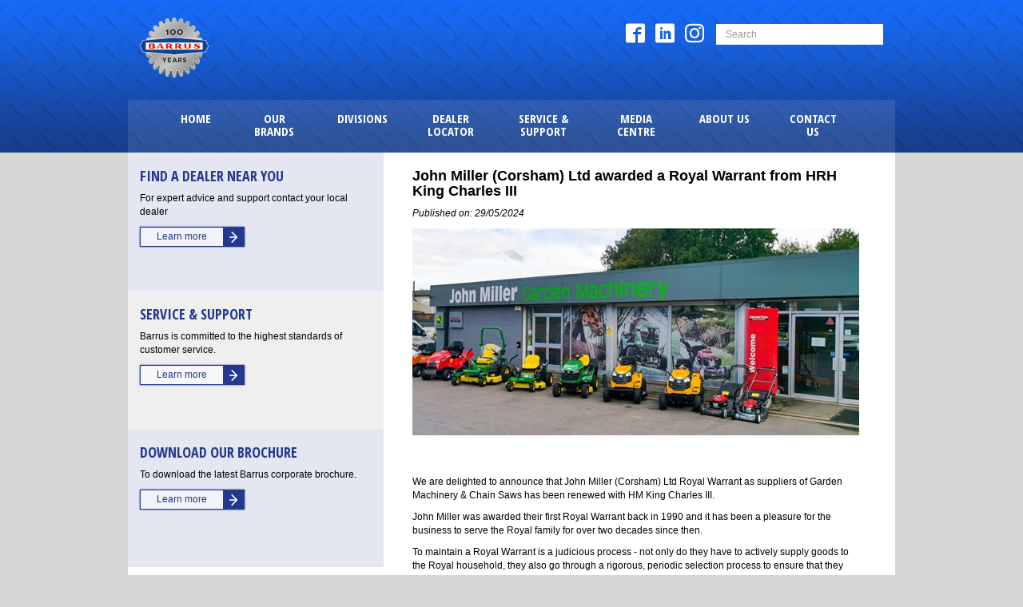

--- FILE ---
content_type: text/html; charset=utf-8
request_url: https://www.barrus.co.uk/media-centre/news/john-miller-corsham-ltd-awarded-a-royal-warrant-from-hrh-king-charles-iii/
body_size: 5752
content:

<!DOCTYPE html>

<html>
<head>
    <title>John Miller (Corsham) Ltd awarded a Royal Warrant from HRH King Charles III | Barrus</title>
    <meta name="description" content="">
    <meta http-equiv="X-UA-Compatible" content="IE=edge">
    <!-- Open Graph -->
    <meta property="og:type" content="website" />





    <meta name="viewport" content="width=device-width, initial-scale=1.0, maximum-scale=1.0, user-scalable=no">
    <link href='https://fonts.googleapis.com/css?family=Open+Sans+Condensed:700' rel='stylesheet' type='text/css'>

    <!-- Bootstrap -->
    

    <!-- Favicon -->
    <link rel="apple-touch-icon-precomposed" sizes="32x32" href="/images/favicon-32.png?v1">
    <link rel="apple-touch-icon-precomposed" sizes="72x72" href="/images/favicon-72.png?v1">
    <link rel="apple-touch-icon-precomposed" sizes="114x114" href="/images/favicon-114.png?v1">
    <link rel="apple-touch-icon-precomposed" sizes="144x144" href="/images/favicon-144.png?v1">
    <link rel="shortcut icon" href="/images/favicon-32.png?v1">
    <link rel="icon" href="/images/favicon-32.png?v1">

    <link href="/DependencyHandler.axd?s=L2Nzcy9ib290c3RyYXAubWluLmNzczsvY3NzL3NpdGUuY3NzOy9jc3MvaWNvbW9vbmZvbnRzLmNzczsvY3NzL3NsaWNrLmNzczsvY3NzL3NsaWNrLXRoZW1lLmNzczsvY3NzL21haW4uY3NzOw&amp;t=Css&amp;cdv=661239600" type="text/css" rel="stylesheet"/>

    <!-- HTML5 Shim and Respond.js IE8 support of HTML5 elements and media queries -->
    <!-- WARNING: Respond.js doesn't work if you view the page via file:// -->
    <!--[if lt IE 9]>
        <script src="https://oss.maxcdn.com/libs/html5shiv/3.7.0/html5shiv.js"></script>
        <script src="https://oss.maxcdn.com/libs/respond.js/1.4.2/respond.min.js"></script>
    <![endif]-->
    <script type="text/javascript">var switchTo5x = true;</script>
    <script type="text/javascript" src="https://w.sharethis.com/button/buttons.js"></script>
    <script type="text/javascript">stLight.options({ publisher: "1a2683b6-0a41-4190-96f3-64cb24e5adc9", doNotHash: false, doNotCopy: false, hashAddressBar: false, onhover: false });</script>
    <script>
            var _gaq = _gaq || [];
            _gaq.push(['_setAccount', 'UA-55360369-1']);
            _gaq.push(['_trackPageview']);

            (function () {
                var ga = document.createElement('script'); ga.type = 'text/javascript'; ga.async = true;
                ga.src = ('https:' == document.location.protocol ? 'https://ssl' : 'http://www') + '.google-analytics.com/ga.js';
                var s = document.getElementsByTagName('script')[0]; s.parentNode.insertBefore(ga, s);
            })();
    </script>

</head>

<body class="john-miller-corsham-ltd-awarded-a-royal-warrant-from-hrh-king-charles-iii barrusNewsItemT7 NewsItem">

    <div class="wrapper">
        <div class="container">

<div class="wrapper">
    <div class="container">
        <header class="row navbar navbar-default" role="navigation">
            <!-- Brand and toggle get grouped for better mobile display -->
            <div class="navbar-header navbar-left">
                <a class="navbar-brand" href="/">
                    <img src="/images/logo.png" alt="EP Barrus logo" class="logo">
                    
                </a>
            </div>
            <button type="button" class="navbar-toggle" data-toggle="collapse" data-target="#bs-example-navbar-collapse-1">
                <span class="sr-only">Toggle navigation</span>
                <span class="icon-bar"></span>
                <span class="icon-bar"></span>
                <span class="icon-bar"></span>
            </button>
            <form class="navbar-form navbar-right" role="search" action="/search/" method="GET">
                <div class="form-group">
                    <input name="s" type="text" class="form-control" placeholder="Search">
                </div>
                <button type="submit" class="btn btn-default" id="searchbtn">Submit</button>
            </form>
            <div class="navbar-header navbar-right social" id="social">
                    <a href="/about-us/find-us-on-social-media/" class="icon-facebook2"></a>
                                                                    <a href="/about-us/find-us-on-social-media/" class="icon-linkedin"></a>
                                    <a href="/about-us/find-us-on-social-media/" class="icon-instagram"></a>
            </div>
        </header>

        <nav class="row navbar navbar-default mainnavbar" role="navigation">
            <!-- Collect the nav links, forms, and other content for toggling -->
            <div class="collapse navbar-collapse" id="bs-example-navbar-collapse-1">


<ul class="nav navbar-nav">
    <li><a href="/">Home</a></li>
            <li><a href="/our-brands/">Our Brands</a></li>
            <li class="dropdown">
                <a href="/divisions/" class="dropdown-toggle" data-toggle="dropdown">Divisions <b class="caret"></b></a>
                <ul class="dropdown-menu">
                        <li><a href="/divisions/marine/">Marine</a></li>
                        <li><a href="/divisions/marine-equipment/">Marine Equipment</a></li>
                        <li><a href="/divisions/special-products/">Special Products</a></li>
                        <li><a href="/divisions/lawn-garden/">Lawn &amp; Garden</a></li>
                        <li><a href="/divisions/garden-tools-accessories/">Garden Tools &amp; Accessories</a></li>
                        <li><a href="/divisions/industrial/">Industrial</a></li>
                        <li><a href="/divisions/vehicle/">Vehicle</a></li>
                        <li><a href="/divisions/power-products/">Power Products</a></li>
                        <li><a href="/divisions/low-zero-emission-projects/">Low &amp; Zero-Emission Projects</a></li>
                </ul>

            </li>
            <li><a href="/dealer-locator/">Dealer Locator</a></li>
            <li class="dropdown">
                <a href="/service-support/" class="dropdown-toggle" data-toggle="dropdown">Service &amp; Support <b class="caret"></b></a>
                <ul class="dropdown-menu">
                        <li><a href="/service-support/service-support/">Service &amp; Support</a></li>
                        <li><a href="/service-support/research-development/">Research &amp; Development</a></li>
                        <li><a href="/service-support/parts-supply/">Parts Supply</a></li>
                        <li><a href="/service-support/distribution/">Distribution</a></li>
                        <li><a href="/service-support/training/">Training</a></li>
                        <li><a href="/service-support/quality/">Quality</a></li>
                        <li><a href="/service-support/marketing/">Marketing</a></li>
                        <li><a href="/service-support/the-barrus-map/">The Barrus MAP</a></li>
                        <li><a href="/service-support/barrus-marine-marketing/">Barrus Marine Marketing</a></li>
                </ul>

            </li>
            <li class="dropdown">
                <a href="/media-centre/" class="dropdown-toggle" data-toggle="dropdown">Media Centre <b class="caret"></b></a>
                <ul class="dropdown-menu">
                        <li><a href="/media-centre/news/">News</a></li>
                        <li><a href="/media-centre/corporate-brochure/">Corporate Brochure</a></li>
                        <li><a href="/media-centre/the-innovator/">The Innovator</a></li>
                </ul>

            </li>
            <li class="dropdown">
                <a href="/about-us/" class="dropdown-toggle" data-toggle="dropdown">About Us <b class="caret"></b></a>
                <ul class="dropdown-menu">
                        <li><a href="/about-us/our-company/">Our Company</a></li>
                        <li><a href="/about-us/careers-at-barrus/">Careers at Barrus</a></li>
                        <li><a href="/about-us/events-shows/">Events &amp; Shows</a></li>
                        <li><a href="/about-us/find-us-on-social-media/">Find us on Social Media</a></li>
                        <li><a href="/about-us/the-innovator/">The Innovator</a></li>
                        <li><a href="/about-us/barrus-celebrates-100-years/">Barrus Celebrates 100 Years</a></li>
                </ul>

            </li>
            <li><a href="/contact-us/">Contact Us</a></li>
</ul>
            </div><!-- /.navbar-collapse -->
        </nav>
    </div><!-- /.container-fluid -->
</div>
        </div>
    </div>




    <div class="container blue" id="mainbody">
        

<div class="row pagecontent">
    <div class="maincontent right">
        <div class="inner t7content">
            <span class='st_sharethis' displaytext='Share page'></span>
            <h3 style="text-transform:none; font-family:inherit; font-weight:bold;">
                John Miller (Corsham) Ltd awarded a Royal Warrant from HRH King Charles III
            </h3>
            <p><i>Published on: 29/05/2024</i></p>
                <div class="simple-slider" style="margin-bottom:50px;width:100%;">
                        <img   data-lazy="/media/4796/img_20220906_162808.jpg?width=559&amp;height=259&amp;anchor=center&amp;mode=crop"       alt="IMG_20220906_162808.jpg" style="width:100%;" />
                </div>
            <p>We are delighted to announce that John Miller (Corsham) Ltd Royal Warrant as suppliers of Garden Machinery &amp; Chain Saws has been renewed with HM King Charles III.</p>
<p>John Miller was awarded their first Royal Warrant back in 1990 and it has been a pleasure for the business to serve the Royal family for over two decades since then.</p>
<p>To maintain a Royal Warrant is a judicious process - not only do they have to actively supply goods to the Royal household, they also go through a rigorous, periodic selection process to ensure that they are in line with the core values of the Monarch.<span><br /></span></p>
<p>With sustainability being a big focus for the King they have taken huge steps to integrate sustainable practices in to our business alongside keeping quality at the heart of what they do.</p>
<p>Barrus are proud to supply John Miller (Corsham) Ltd. If you are looking for high quality garden machinery from leading manufacturers, look no further than John Miller. They have been established for over 40 years and pride themselves in providing great customer care and after sales service.</p>
            <p><a href="/media-centre/news/" style="text-decoration:underline;">Back to entries</a></p>
        </div>
    </div>


<div class="sidepods left">
                <div class="pod lightbg" style="background: #e4e7f1">
                <div class="inner">
                    <h3>Find a Dealer near you</h3>
                    <div style="padding: 0;">
                        <p>For expert advice and support contact your local dealer</p>
<p><a href="/dealer-locator/" target="_top" title="Dealer Locator" class="btn btn-default">Learn more</a></p>
                    </div>
                </div>
            </div>
            <div class="pod lightbg" style="background: #efefef">
                <div class="inner">
                    <h3>Service &amp; Support</h3>
                    <div style="padding: 0;">
                        <p>Barrus is committed to the highest standards of customer service.</p>
<p><a href="/service-support/service-support/" target="_top" title="Service &amp; Support" class="btn btn-default">Learn more</a></p>
                    </div>
                </div>
            </div>
            <div class="pod lightbg" style="background: #e4e7f1">
                <div class="inner">
                    <h3>Download Our Brochure</h3>
                    <div style="padding: 0;">
                        <p>To download the latest Barrus corporate brochure. </p>
<p><a href="/media/3512/corporate-brochure-2019-low-res-1.pdf" target="_blank" title="corporate-brochure-2019-low-res (1).pdf" class="btn btn-default">Learn more</a></p>
                    </div>
                </div>
            </div>
</div>
</div>

<div class="row connect">
    <div class="col-xs-12 col-sm-6 col-md-4 col-lg-4 connectcol">
        <h2>Contact Us</h2>
<address>Marketing Department,<br />E.P. Barrus Ltd, <br />Glen Way,<br />Launton Road<br />Bicester, Oxfordshire<br />OX26 4UR        </address>
<p>Tel: <a href="tel:01869363636">01869 363636</a><br /><br />Email: <a href="mailto:customerservices@barrus.co.uk">customerservices@barrus.co.uk</a>        </p>
<p><strong>VAT Number: GB226662558</strong></p>
<p><strong>Company Registration Number: 148476</strong></p>
    </div><!--/span-->
    <div class="col-xs-12 col-sm-6 col-md-4 col-lg-4 connectcol">
        <h2>Helpful Links</h2>
        <p>
            <a href="https://wilkinsonsword-tools.co.uk/" target="_blank">Wilkinson Sword Gardening Products</a>
<br>
            <a href="https://wolfgarten-tools.co.uk/" target="_blank">WOLF Garten Gardening Products</a>
<br>
            <a href="https://www.cubcadet.co.uk" target="_blank">Cub Cadet</a>
<br>
            <a href="https://www.mercurymarine.com/" target="_blank">Mercury Marine</a>
<br>
            <a href="https://www.yanmarmarine.com" target="_blank">Yanmar Marine</a>
<br>
            <a href="https://www.kawasaki-engines.eu" target="_blank">Kawasaki Engines</a>
<br>
            <a href="https://www.townandco.com" target="_blank">Town &amp; Country Products</a>
<br>
            <a href="https://barrusmap.co.uk" target="_blank">Barrus Map</a>
<br>
            <a href="https://communications.barrus.co.uk/view/786778853/">Marine Equipment Catalogue</a>
<br>
            <a href="https://seaflomarinerv.com" target="_blank">Seaflo Marine Products</a>
<br>
            <a href="http://mantis.uk.com/" target="_blank">Mantis Garden Products</a>
<br>
            <a href="https://uknavimow.com/" target="_blank">Segway Navimow</a>
<br>
            <a href="https://www.deere.co.uk/en-gb/products-and-solutions/engines-and-drivetrain" target="_blank">John Deere</a>
<br>

        </p>
    </div><!--/span-->
    <div class="col-xs-12 col-sm-6 col-md-4 col-lg-4 connectcol">
        <h2>Follow Us</h2>
        <div id="socialfooter" class="social">
                <a href="/about-us/find-us-on-social-media/" class="icon-facebook2"></a>
                                                    <a href="/about-us/find-us-on-social-media/" class="icon-linkedin"></a>
                            <a href="/about-us/find-us-on-social-media/" class="icon-instagram"></a>
        </div>
        <p><a href="/"><img src="/images/logo.png" alt="EP Barrus logo" class="logo"></a></p>
    </div><!--/span-->
</div>
<footer class="row">
    <div class="col-12">
        <ul class="nav navbar-nav" id="footernav">
            <li><b>© 2026 EP Barrus</b></li>
                    <li>            <a href="/privacy-policy-cookies/">Privacy Policy &amp; Cookies</a>
</li>
                    <li>            <a href="https://www.barrus.co.uk/about-us/careers-at-barrus/careers-privacy-policy/">Careers Privacy Policy</a>
</li>
                    <li>            <a href="/contact-us/">Contact Us</a>
</li>
                    <li>            <a href="/about-us/our-company/modern-slavery-and-human-trafficking-statement/" target="_blank">Modern Slavery Act Transparency Statement</a>
</li>

        </ul>
    </div>
</footer>


    </div>
    <script src="/DependencyHandler.axd?s=L2pzL2pxdWVyeS5taW4uanM7L2pzL2Jvb3RzdHJhcC5taW4uanM7L2pzL2Jvb3RzdHJhcC55b3V0dWJlcG9wdXAubWluLmpzOy9qcy9qcXVlcnkubWF0Y2hIZWlnaHQuanM7L2pzL25hdi5qczsvanMvY3VzdG9tLmpzOy9qcy9zbGljay5qczsvanMvYWxsLmpzOw&amp;t=Javascript&amp;cdv=661239600" type="text/javascript"></script>
    <script type="text/javascript">
        $(document).ready(function () {
            $('.simple-slider').slick({
                dots: true,
                //infinite: true,
                //slidesToShow: 1,
                adabtiveHeight: true,
                autoplaySpeed: 3000,
                autoplay: true,
                arrows: false,
                lazyLoad: 'progressive'
            });
        });
    </script>
</body>
</html>
